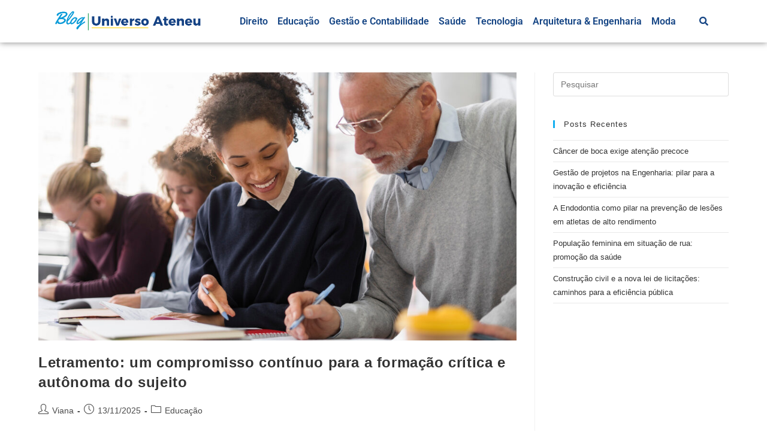

--- FILE ---
content_type: text/plain
request_url: https://www.google-analytics.com/j/collect?v=1&_v=j102&a=854198031&t=pageview&_s=1&dl=https%3A%2F%2Funiverso.uniateneu.edu.br%2Ftag%2Fcidadania%2F&ul=en-us%40posix&dt=Arquivo%20de%20Cidadania%20-%20Blog%20Universo%20Ateneu&sr=1280x720&vp=1280x720&_u=YADAAAABAAAAAC~&jid=16907358&gjid=550843942&cid=678368197.1768566331&tid=UA-37022103-2&_gid=421539534.1768566331&_r=1&_slc=1&gtm=45He61e1n81PWV4SG4za200&gcd=13l3l3l3l1l1&dma=0&tag_exp=103116026~103200004~104527906~104528500~104684208~104684211~105391252~115495940~115616986~115938465~115938468~115985660~117041587&z=662169173
body_size: -575
content:
2,cG-BBZMVDV9PQ